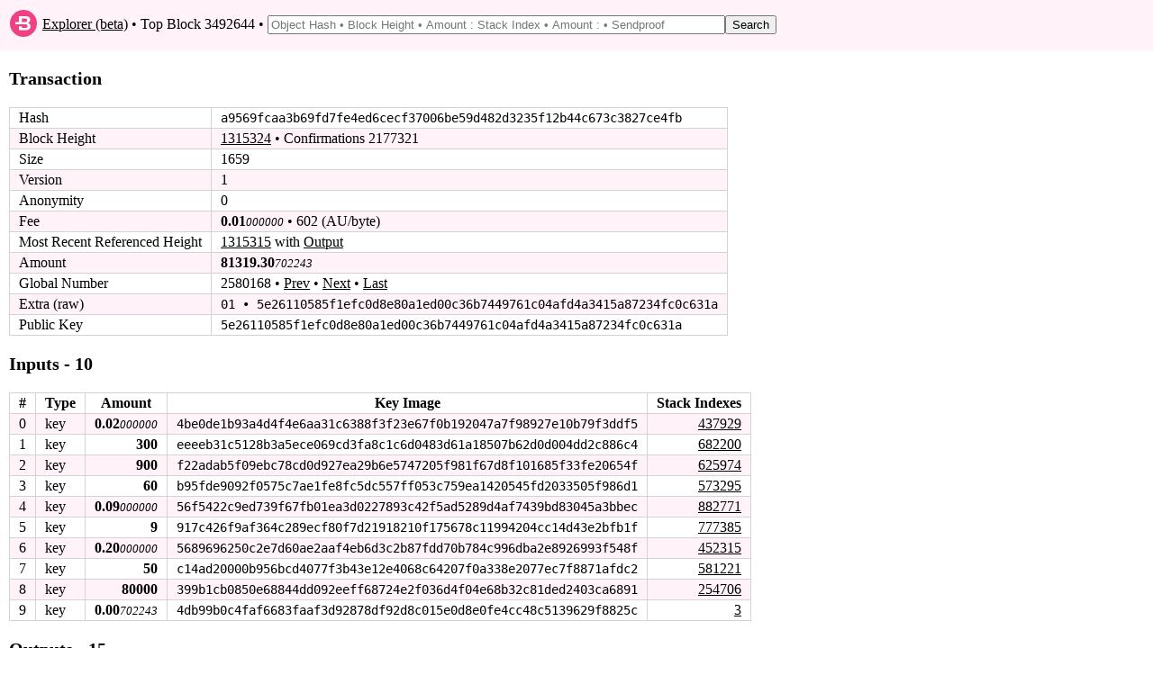

--- FILE ---
content_type: text/html; charset=utf-8
request_url: https://explorer.bytecoin.org/tx?num=2580168
body_size: 4065
content:
<!DOCTYPE HTML>
<html lang="en">
<head>
    <meta id="viewport" name="viewport" content ="width=device-width, user-scalable=yes" />
    <title>Bytecoin Block Explorer - Transaction a9569fcaa3b69fd7fe4ed6cecf37006be59d482d3235f12b44c673c3827ce4fb</title>
    <link rel="stylesheet" type="text/css" href="static/index.css?v=14">

</head>
<body>
<header>
    <table style="width:100%"><tr><td style="width:30px">
        <svg xmlns="http://www.w3.org/2000/svg" width="30px" viewBox="0 0 215.99 215.99">
            <circle fill="#f04086" cx="107.99" cy="107.99" r="107.99"></circle>
            <path fill="#fff" d="M158.2 113.09q-6.37-7.05-18.36-8.75v-.17c7-1.13 12.5-4 16.24-8.59a25.09 25.09 0 0 0 5.82-16.23c0-9.86-3.18-16.56-9.75-21.83s-16.44-7-29.81-7h-50.5v47h-29v18H122c6.23 0 10.91.44 14 2.93s4.67 5.71 4.67 10.47-1.56 8.82-4.67 11.37-7.79 4.23-14 4.23H94.84v-14h-23v32H124c13.26 0 23.4-3.46 30.43-8.84s10.33-13.33 10.33-23.08a25.72 25.72 0 0 0-6.56-17.51zm-39.1-15.62H94.84v-29h24.26c12.47 0 18.7 4.87 18.7 14.5s-6.23 14.5-18.7 14.5z"></path>
        </svg></td><td>&nbsp;<a href="/">Explorer (beta)</a> &bull; Top Block 3492644 &bull; <form style="display: inline" action="/search" method="get"><input class="search" type="text" name="search" placeholder="Object Hash &bull; Block Height &bull; Amount : Stack Index &bull; Amount : &bull; Sendproof" value=""/><input type="submit" value="Search"/></form></td></tr>
    </table>
</header>
<div id="main_div">

    

    

    

    <p class="bigbold">Transaction<br/></p>
    
    <table class="border_table">
    <tr><td>Hash</td><td class="fixedfont"><span class="ha">a9569f</span><span class="ham">caa3b69fd7fe4ed6cecf37006be59d482d3235f12b44c673c382</span><span class="ha">7ce4fb</span></td></tr>
    <tr><td>Block Height</td><td><a href='block?height=1315324'>1315324</a> &bull; Confirmations 2177321</td></tr>
    <tr><td>Size</td><td>1659</td></tr>
    <tr><td>Version</td><td>1</td></tr>
    
        <tr><td>Anonymity</td><td>0</td></tr>
        <tr><td>Fee</td><td><span class="amount">0.01</span><span class="amount2">000000</span> &bull; 602 (AU/byte)</td></tr>
        <tr><td><span class="hidemobile">Most Recent Referenced Height</span><span class="showmobilespan">Most Recent Ref.</span></td><td><a href='block?height=1315315'>1315315</a> with <a href="gi?amount=900000000&index=777385">Output</a></td></tr>
    
        
        <tr><td>Amount</td><td><span class="amount">81319.30</span><span class="amount2">702243</span></td></tr>
        
        
            <tr><td title="(excluding coinbase)">Global Number</td><td>2580168 &bull; <a href='tx?num=2580167'>Prev</a> &bull; <a href='tx?num=2580169'>Next</a> &bull; <a href='tx?num=4419143'>Last</a></td></tr>
        
    
    
    <tr><td>Extra (raw)</td><td class="fixedfont">01 &bull; 5e26110585f1efc0d8e80a1ed00c36b7​449761c04afd4a3415a87234fc0c631a</td></tr>
    
    
       <tr><td>Public Key</td><td class="fixedfont"><span class="ha">5e2611</span><span class="ham">0585f1efc0d8e80a1ed00c36b7449761c04afd4a3415a87234fc</span><span class="ha">0c631a</span></td></tr>
    
    
    
    
        
        

    </table>
    
    <p class="bigbold">Inputs - 10<br/></p>
    <table class="border_table">
        
            <tr><th title="Index in transaction">#</th><th>Type</th><th>Amount</th><th>Key Image</th><th>Stack Indexes</th></tr>
                
            <tr><td>0</td><td>key</td><td style="text-align: right;"><span class="amount">0.02</span><span class="amount2">000000</span></td><td class="fixedfont"><span class="ha">4be0de</span><span class="ham">1b93a4d4f4e6aa31c6388f3f23e67f0b192047a7f98927e10b79</span><span class="ha">f3ddf5</span></td>
        <td style="text-align: right;"><a href="gi?amount=2000000&index=437929">437929</a></td>
        
        </tr>
                
            <tr><td>1</td><td>key</td><td style="text-align: right;"><span class="amount">300</span><span class="amount2"></span></td><td class="fixedfont"><span class="ha">eeeeb3</span><span class="ham">1c5128b3a5ece069cd3fa8c1c6d0483d61a18507b62d0d004dd2</span><span class="ha">c886c4</span></td>
        <td style="text-align: right;"><a href="gi?amount=30000000000&index=682200">682200</a></td>
        
        </tr>
                
            <tr><td>2</td><td>key</td><td style="text-align: right;"><span class="amount">900</span><span class="amount2"></span></td><td class="fixedfont"><span class="ha">f22ada</span><span class="ham">b5f09ebc78cd0d927ea29b6e5747205f981f67d8f101685f33fe</span><span class="ha">20654f</span></td>
        <td style="text-align: right;"><a href="gi?amount=90000000000&index=625974">625974</a></td>
        
        </tr>
                
            <tr><td>3</td><td>key</td><td style="text-align: right;"><span class="amount">60</span><span class="amount2"></span></td><td class="fixedfont"><span class="ha">b95fde</span><span class="ham">9092f0575c7ae1fe8fc5dc557ff053c759ea1420545fd2033505</span><span class="ha">f986d1</span></td>
        <td style="text-align: right;"><a href="gi?amount=6000000000&index=573295">573295</a></td>
        
        </tr>
                
            <tr><td>4</td><td>key</td><td style="text-align: right;"><span class="amount">0.09</span><span class="amount2">000000</span></td><td class="fixedfont"><span class="ha">56f542</span><span class="ham">2c9ed739f67fb01ea3d0227893c42f5ad5289d4af7439bd83045</span><span class="ha">a3bbec</span></td>
        <td style="text-align: right;"><a href="gi?amount=9000000&index=882771">882771</a></td>
        
        </tr>
                
            <tr><td>5</td><td>key</td><td style="text-align: right;"><span class="amount">9</span><span class="amount2"></span></td><td class="fixedfont"><span class="ha">917c42</span><span class="ham">6f9af364c289ecf80f7d21918210f175678c11994204cc14d43e</span><span class="ha">2bfb1f</span></td>
        <td style="text-align: right;"><a href="gi?amount=900000000&index=777385">777385</a></td>
        
        </tr>
                
            <tr><td>6</td><td>key</td><td style="text-align: right;"><span class="amount">0.20</span><span class="amount2">000000</span></td><td class="fixedfont"><span class="ha">568969</span><span class="ham">6250c2e7d60ae2aaf4eb6d3c2b87fdd70b784c996dba2e892699</span><span class="ha">3f548f</span></td>
        <td style="text-align: right;"><a href="gi?amount=20000000&index=452315">452315</a></td>
        
        </tr>
                
            <tr><td>7</td><td>key</td><td style="text-align: right;"><span class="amount">50</span><span class="amount2"></span></td><td class="fixedfont"><span class="ha">c14ad2</span><span class="ham">0000b956bcd4077f3b43e12e4068c64207f0a338e2077ec7f887</span><span class="ha">1afdc2</span></td>
        <td style="text-align: right;"><a href="gi?amount=5000000000&index=581221">581221</a></td>
        
        </tr>
                
            <tr><td>8</td><td>key</td><td style="text-align: right;"><span class="amount">80000</span><span class="amount2"></span></td><td class="fixedfont"><span class="ha">399b1c</span><span class="ham">b0850e68844dd092eeff68724e2f036d4f04e68b32c81ded2403</span><span class="ha">ca6891</span></td>
        <td style="text-align: right;"><a href="gi?amount=8000000000000&index=254706">254706</a></td>
        
        </tr>
                
            <tr><td>9</td><td>key</td><td style="text-align: right;"><span class="amount">0.00</span><span class="amount2">702243</span></td><td class="fixedfont"><span class="ha">4db99b</span><span class="ham">0c4faf6683faaf3d92878df92d8c015e0d8e0fe4cc48c5139629</span><span class="ha">f8825c</span></td>
        <td style="text-align: right;"><a href="gi?amount=702243&index=3">3</a></td>
        
        </tr>
                
        
    </table>
    <p class="bigbold">Outputs - 15<br/></p>
    <table class="border_table">
        <tr><th title="Index in transaction">#</th><th>Type</th><th>Amount</th><th>Stack Index</th><th>Global Index</th><th>Public Key</th></tr>
            
        <tr>
            <td>0</td>
        
            <td>key</td>
            <td style="text-align: right;"><span class="amount">0.00</span><span class="amount2">318571</span></td>
             <td style="text-align: right;">3</td>
            <td style="text-align: right;">39129923</td>
            <td class="fixedfont"><span class="ha">851837</span><span class="ham">756c770921a49a3c90bc2890209e625cb75edcd90449fcbf38d4</span><span class="ha">e6577c</span>
            
            </td>
            </tr>
            
        <tr>
            <td>1</td>
        
            <td>key</td>
            <td style="text-align: right;"><span class="amount">0.00</span><span class="amount2">383672</span></td>
             <td style="text-align: right;">1</td>
            <td style="text-align: right;">39129924</td>
            <td class="fixedfont"><span class="ha">04707f</span><span class="ham">3ed4f1b493eb1b2a0e39316f0dac6e7abb6827856e90eccf1850</span><span class="ha">3cf03e</span>
            
            </td>
            </tr>
            
        <tr>
            <td>2</td>
        
            <td>key</td>
            <td style="text-align: right;"><span class="amount">0.05</span><span class="amount2">000000</span></td>
             <td style="text-align: right;">442714</td>
            <td style="text-align: right;">39129925</td>
            <td class="fixedfont"><span class="ha">226fe9</span><span class="ham">3e016f6f6d176c57b160229fb241ce00f0f3cb22530fdd3a595c</span><span class="ha">ef4f3c</span>
            
            </td>
            </tr>
            
        <tr>
            <td>3</td>
        
            <td>key</td>
            <td style="text-align: right;"><span class="amount">0.05</span><span class="amount2">000000</span></td>
             <td style="text-align: right;">442715</td>
            <td style="text-align: right;">39129926</td>
            <td class="fixedfont"><span class="ha">d63b8e</span><span class="ham">c9d8d73b3a409e107aa482096241d36aec25179b9bf3cf0b8cce</span><span class="ha">8b4ab5</span>
            
            </td>
            </tr>
            
        <tr>
            <td>4</td>
        
            <td>key</td>
            <td style="text-align: right;"><span class="amount">0.30</span><span class="amount2">000000</span></td>
             <td style="text-align: right;">444052</td>
            <td style="text-align: right;">39129927</td>
            <td class="fixedfont"><span class="ha">e7e295</span><span class="ham">adbbbb826c51c3e208825d39f8b1e74266a8a439baad255cb33d</span><span class="ha">0e82e8</span>
            
            </td>
            </tr>
            
        <tr>
            <td>5</td>
        
            <td>key</td>
            <td style="text-align: right;"><span class="amount">0.90</span><span class="amount2">000000</span></td>
             <td style="text-align: right;">819232</td>
            <td style="text-align: right;">39129928</td>
            <td class="fixedfont"><span class="ha">098d42</span><span class="ham">8987eb92a64c230e8862c8e1ca19dbf4032d1302011afe936859</span><span class="ha">b85094</span>
            
            </td>
            </tr>
            
        <tr>
            <td>6</td>
        
            <td>key</td>
            <td style="text-align: right;"><span class="amount">1</span><span class="amount2"></span></td>
             <td style="text-align: right;">589788</td>
            <td style="text-align: right;">39129929</td>
            <td class="fixedfont"><span class="ha">77145a</span><span class="ham">1fe45da8a93ba7653f6a2778157eb9a7e731fdf8cbcdc0e2aad6</span><span class="ha">5599d8</span>
            
            </td>
            </tr>
            
        <tr>
            <td>7</td>
        
            <td>key</td>
            <td style="text-align: right;"><span class="amount">7</span><span class="amount2"></span></td>
             <td style="text-align: right;">514818</td>
            <td style="text-align: right;">39129930</td>
            <td class="fixedfont"><span class="ha">bd7adf</span><span class="ham">a2e9907496c841a0f8451b62991b5746b5b3924941830e99cf9a</span><span class="ha">48fef7</span>
            
            </td>
            </tr>
            
        <tr>
            <td>8</td>
        
            <td>key</td>
            <td style="text-align: right;"><span class="amount">50</span><span class="amount2"></span></td>
             <td style="text-align: right;">581271</td>
            <td style="text-align: right;">39129931</td>
            <td class="fixedfont"><span class="ha">02df9e</span><span class="ham">c2a02f59692c8a8d7d31e750253801661941d68c2e977cd83937</span><span class="ha">e6459f</span>
            
            </td>
            </tr>
            
        <tr>
            <td>9</td>
        
            <td>key</td>
            <td style="text-align: right;"><span class="amount">60</span><span class="amount2"></span></td>
             <td style="text-align: right;">573369</td>
            <td style="text-align: right;">39129932</td>
            <td class="fixedfont"><span class="ha">c0a829</span><span class="ham">5aa20d6aaacb3cdf68f6e806fb74234a6df29faf0a29f71f7e31</span><span class="ha">3e6136</span>
            
            </td>
            </tr>
            
        <tr>
            <td>10</td>
        
            <td>key</td>
            <td style="text-align: right;"><span class="amount">300</span><span class="amount2"></span></td>
             <td style="text-align: right;">682280</td>
            <td style="text-align: right;">39129933</td>
            <td class="fixedfont"><span class="ha">96b286</span><span class="ham">2696387725a1e9716192e8ccdf8ecf8aab13303078da787dc0f1</span><span class="ha">67a275</span>
            
            </td>
            </tr>
            
        <tr>
            <td>11</td>
        
            <td>key</td>
            <td style="text-align: right;"><span class="amount">900</span><span class="amount2"></span></td>
             <td style="text-align: right;">626031</td>
            <td style="text-align: right;">39129934</td>
            <td class="fixedfont"><span class="ha">536d8d</span><span class="ham">d3b729511f67602ca1b922234e4dfd1a7e0cca741968ea2f4af3</span><span class="ha">086729</span>
            
            </td>
            </tr>
            
        <tr>
            <td>12</td>
        
            <td>key</td>
            <td style="text-align: right;"><span class="amount">1000</span><span class="amount2"></span></td>
             <td style="text-align: right;">900340</td>
            <td style="text-align: right;">39129935</td>
            <td class="fixedfont"><span class="ha">d94432</span><span class="ham">5c3ae1ec5c73bb08f867fba9938859021eec1291445b98eb9875</span><span class="ha">7d9be2</span>
            
            </td>
            </tr>
            
        <tr>
            <td>13</td>
        
            <td>key</td>
            <td style="text-align: right;"><span class="amount">9000</span><span class="amount2"></span></td>
             <td style="text-align: right;">525704</td>
            <td style="text-align: right;">39129936</td>
            <td class="fixedfont"><span class="ha">ff2992</span><span class="ham">a0a56cf382d79423e7a5a7dd9615b54206258306ec102770170d</span><span class="ha">faae0b</span>
            
            </td>
            </tr>
            
        <tr>
            <td>14</td>
        
            <td>key</td>
            <td style="text-align: right;"><span class="amount">70000</span><span class="amount2"></span></td>
             <td style="text-align: right;">259889</td>
            <td style="text-align: right;">39129937</td>
            <td class="fixedfont"><span class="ha">913bf5</span><span class="ham">f1de361575935c5d55c4e9ee34100c3e6820c3895e5cb55580d2</span><span class="ha">f8b028</span>
            
            </td>
            </tr>
            
    </table>
    
</div>
<footer>
    <table style="width:100%" valign="middle"><tr><td title="Explorer beta 2019.08.05, DB version 25">&copy; 2012-2019, The Bytecoin developers. We now have <a href="https://stagenet.explorer.bytecoin.org">stagenet</a> explorer.</td></tr></table>
</footer>
</body>
</html>